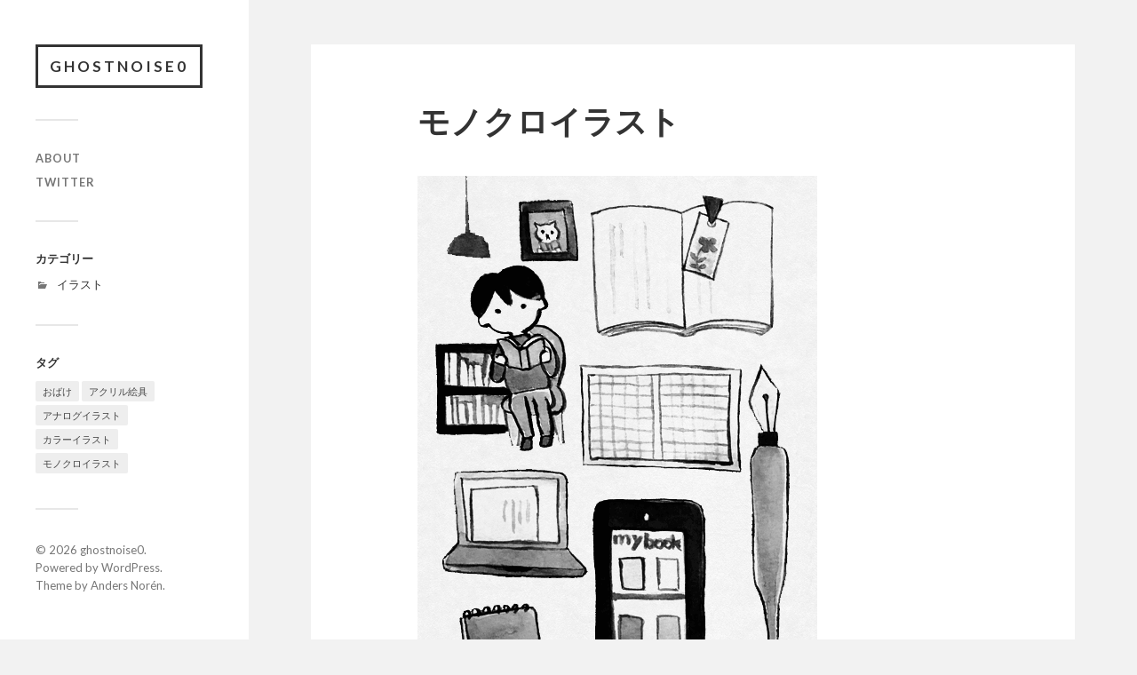

--- FILE ---
content_type: text/html; charset=UTF-8
request_url: https://ghostnoise0.com/?p=24
body_size: 4775
content:
<!DOCTYPE html>

<html class="no-js" lang="ja">

	<head profile="http://gmpg.org/xfn/11">
		
		<meta http-equiv="Content-Type" content="text/html; charset=UTF-8" />
		<meta name="viewport" content="width=device-width, initial-scale=1.0, maximum-scale=1.0, user-scalable=no" >
		 
		<title>モノクロイラスト &#8211; ghostnoise0</title>
<script>document.documentElement.className = document.documentElement.className.replace("no-js","js");</script>
<link rel='dns-prefetch' href='//s.w.org' />
<link rel="alternate" type="application/rss+xml" title="ghostnoise0 &raquo; フィード" href="https://ghostnoise0.com" />
<link rel="alternate" type="application/rss+xml" title="ghostnoise0 &raquo; コメントフィード" href="https://ghostnoise0.com/?feed=comments-rss2" />
<link rel="alternate" type="application/rss+xml" title="ghostnoise0 &raquo; モノクロイラスト のコメントのフィード" href="https://ghostnoise0.com/?feed=rss2&#038;p=24" />
		<script type="text/javascript">
			window._wpemojiSettings = {"baseUrl":"https:\/\/s.w.org\/images\/core\/emoji\/13.0.1\/72x72\/","ext":".png","svgUrl":"https:\/\/s.w.org\/images\/core\/emoji\/13.0.1\/svg\/","svgExt":".svg","source":{"concatemoji":"https:\/\/ghostnoise0.com\/wp-includes\/js\/wp-emoji-release.min.js?ver=5.6.16"}};
			!function(e,a,t){var n,r,o,i=a.createElement("canvas"),p=i.getContext&&i.getContext("2d");function s(e,t){var a=String.fromCharCode;p.clearRect(0,0,i.width,i.height),p.fillText(a.apply(this,e),0,0);e=i.toDataURL();return p.clearRect(0,0,i.width,i.height),p.fillText(a.apply(this,t),0,0),e===i.toDataURL()}function c(e){var t=a.createElement("script");t.src=e,t.defer=t.type="text/javascript",a.getElementsByTagName("head")[0].appendChild(t)}for(o=Array("flag","emoji"),t.supports={everything:!0,everythingExceptFlag:!0},r=0;r<o.length;r++)t.supports[o[r]]=function(e){if(!p||!p.fillText)return!1;switch(p.textBaseline="top",p.font="600 32px Arial",e){case"flag":return s([127987,65039,8205,9895,65039],[127987,65039,8203,9895,65039])?!1:!s([55356,56826,55356,56819],[55356,56826,8203,55356,56819])&&!s([55356,57332,56128,56423,56128,56418,56128,56421,56128,56430,56128,56423,56128,56447],[55356,57332,8203,56128,56423,8203,56128,56418,8203,56128,56421,8203,56128,56430,8203,56128,56423,8203,56128,56447]);case"emoji":return!s([55357,56424,8205,55356,57212],[55357,56424,8203,55356,57212])}return!1}(o[r]),t.supports.everything=t.supports.everything&&t.supports[o[r]],"flag"!==o[r]&&(t.supports.everythingExceptFlag=t.supports.everythingExceptFlag&&t.supports[o[r]]);t.supports.everythingExceptFlag=t.supports.everythingExceptFlag&&!t.supports.flag,t.DOMReady=!1,t.readyCallback=function(){t.DOMReady=!0},t.supports.everything||(n=function(){t.readyCallback()},a.addEventListener?(a.addEventListener("DOMContentLoaded",n,!1),e.addEventListener("load",n,!1)):(e.attachEvent("onload",n),a.attachEvent("onreadystatechange",function(){"complete"===a.readyState&&t.readyCallback()})),(n=t.source||{}).concatemoji?c(n.concatemoji):n.wpemoji&&n.twemoji&&(c(n.twemoji),c(n.wpemoji)))}(window,document,window._wpemojiSettings);
		</script>
		<style type="text/css">
img.wp-smiley,
img.emoji {
	display: inline !important;
	border: none !important;
	box-shadow: none !important;
	height: 1em !important;
	width: 1em !important;
	margin: 0 .07em !important;
	vertical-align: -0.1em !important;
	background: none !important;
	padding: 0 !important;
}
</style>
	<link rel='stylesheet' id='wp-block-library-css'  href='https://ghostnoise0.com/wp-includes/css/dist/block-library/style.min.css?ver=5.6.16' type='text/css' media='all' />
<link rel='stylesheet' id='fukasawa_googleFonts-css'  href='//fonts.googleapis.com/css?family=Lato%3A400%2C400italic%2C700%2C700italic&#038;ver=5.6.16' type='text/css' media='all' />
<link rel='stylesheet' id='fukasawa_genericons-css'  href='https://ghostnoise0.com/wp-content/themes/fukasawa/assets/fonts/genericons/genericons.css?ver=5.6.16' type='text/css' media='all' />
<link rel='stylesheet' id='fukasawa_style-css'  href='https://ghostnoise0.com/wp-content/themes/fukasawa/style.css' type='text/css' media='all' />
<script type='text/javascript' src='https://ghostnoise0.com/wp-includes/js/jquery/jquery.min.js?ver=3.5.1' id='jquery-core-js'></script>
<script type='text/javascript' src='https://ghostnoise0.com/wp-includes/js/jquery/jquery-migrate.min.js?ver=3.3.2' id='jquery-migrate-js'></script>
<script type='text/javascript' src='https://ghostnoise0.com/wp-content/themes/fukasawa/assets/js/flexslider.js?ver=1' id='fukasawa_flexslider-js'></script>
<link rel="https://api.w.org/" href="https://ghostnoise0.com/index.php?rest_route=/" /><link rel="alternate" type="application/json" href="https://ghostnoise0.com/index.php?rest_route=/wp/v2/posts/24" /><link rel="EditURI" type="application/rsd+xml" title="RSD" href="https://ghostnoise0.com/xmlrpc.php?rsd" />
<link rel="wlwmanifest" type="application/wlwmanifest+xml" href="https://ghostnoise0.com/wp-includes/wlwmanifest.xml" /> 
<meta name="generator" content="WordPress 5.6.16" />
<link rel="canonical" href="https://ghostnoise0.com/?p=24" />
<link rel='shortlink' href='https://ghostnoise0.com/?p=24' />
<link rel="alternate" type="application/json+oembed" href="https://ghostnoise0.com/index.php?rest_route=%2Foembed%2F1.0%2Fembed&#038;url=https%3A%2F%2Fghostnoise0.com%2F%3Fp%3D24" />
<link rel="alternate" type="text/xml+oembed" href="https://ghostnoise0.com/index.php?rest_route=%2Foembed%2F1.0%2Fembed&#038;url=https%3A%2F%2Fghostnoise0.com%2F%3Fp%3D24&#038;format=xml" />
<!-- Customizer CSS --><style type="text/css"></style><!--/Customizer CSS--><link rel="icon" href="https://ghostnoise0.com/wp-content/uploads/2020/07/cropped-gugNrCRn_400x400-32x32.jpg" sizes="32x32" />
<link rel="icon" href="https://ghostnoise0.com/wp-content/uploads/2020/07/cropped-gugNrCRn_400x400-192x192.jpg" sizes="192x192" />
<link rel="apple-touch-icon" href="https://ghostnoise0.com/wp-content/uploads/2020/07/cropped-gugNrCRn_400x400-180x180.jpg" />
<meta name="msapplication-TileImage" content="https://ghostnoise0.com/wp-content/uploads/2020/07/cropped-gugNrCRn_400x400-270x270.jpg" />
	
	</head>
	
	<body class="post-template-default single single-post postid-24 single-format-standard wp-is-not-mobile">

		
		<a class="skip-link button" href="#site-content">本文にジャンプ</a>
	
		<div class="mobile-navigation">
	
			<ul class="mobile-menu">
						
				<li id="menu-item-42" class="menu-item menu-item-type-post_type menu-item-object-page menu-item-home menu-item-42"><a href="https://ghostnoise0.com/">ABOUT</a></li>
<li id="menu-item-40" class="menu-item menu-item-type-custom menu-item-object-custom menu-item-40"><a target="_blank" rel="noopener" href="https://twitter.com/ghostnoise0">Twitter</a></li>
				
			 </ul>
		 
		</div><!-- .mobile-navigation -->
	
		<div class="sidebar">
		
					
				<div class="blog-title">
					<a href="https://ghostnoise0.com" rel="home">ghostnoise0</a>
				</div>
				
						
			<button type="button" class="nav-toggle">
			
				<div class="bars">
					<div class="bar"></div>
					<div class="bar"></div>
					<div class="bar"></div>
				</div>
				
				<p>
					<span class="menu">メニュー</span>
					<span class="close">閉じる</span>
				</p>
			
			</button>
			
			<ul class="main-menu">
				<li id="menu-item-42" class="menu-item menu-item-type-post_type menu-item-object-page menu-item-home menu-item-42"><a href="https://ghostnoise0.com/">ABOUT</a></li>
<li id="menu-item-40" class="menu-item menu-item-type-custom menu-item-object-custom menu-item-40"><a target="_blank" rel="noopener" href="https://twitter.com/ghostnoise0">Twitter</a></li>
			</ul><!-- .main-menu -->

							<div class="widgets">
					<div id="categories-3" class="widget widget_categories"><div class="widget-content clear"><h3 class="widget-title">カテゴリー</h3>
			<ul>
					<li class="cat-item cat-item-1"><a href="https://ghostnoise0.com/?cat=1">イラスト</a>
</li>
			</ul>

			</div></div><div id="tag_cloud-3" class="widget widget_tag_cloud"><div class="widget-content clear"><h3 class="widget-title">タグ</h3><div class="tagcloud"><a href="https://ghostnoise0.com/?tag=%e3%81%8a%e3%81%b0%e3%81%91" class="tag-cloud-link tag-link-25 tag-link-position-1" style="font-size: 8pt;" aria-label="おばけ (1個の項目)">おばけ</a>
<a href="https://ghostnoise0.com/?tag=%e3%82%a2%e3%82%af%e3%83%aa%e3%83%ab%e7%b5%b5%e5%85%b7" class="tag-cloud-link tag-link-24 tag-link-position-2" style="font-size: 16.4pt;" aria-label="アクリル絵具 (2個の項目)">アクリル絵具</a>
<a href="https://ghostnoise0.com/?tag=%e3%82%a2%e3%83%8a%e3%83%ad%e3%82%b0%e3%82%a4%e3%83%a9%e3%82%b9%e3%83%88" class="tag-cloud-link tag-link-16 tag-link-position-3" style="font-size: 22pt;" aria-label="アナログイラスト (3個の項目)">アナログイラスト</a>
<a href="https://ghostnoise0.com/?tag=%e3%82%ab%e3%83%a9%e3%83%bc%e3%82%a4%e3%83%a9%e3%82%b9%e3%83%88" class="tag-cloud-link tag-link-23 tag-link-position-4" style="font-size: 16.4pt;" aria-label="カラーイラスト (2個の項目)">カラーイラスト</a>
<a href="https://ghostnoise0.com/?tag=%e3%83%a2%e3%83%8e%e3%82%af%e3%83%ad%e3%82%a4%e3%83%a9%e3%82%b9%e3%83%88" class="tag-cloud-link tag-link-22 tag-link-position-5" style="font-size: 8pt;" aria-label="モノクロイラスト (1個の項目)">モノクロイラスト</a></div>
</div></div>				</div><!-- .widgets -->
			
			<div class="credits">
				<p>&copy; 2026 <a href="https://ghostnoise0.com/">ghostnoise0</a>.</p>
				<p>Powered by  <a href="https://www.wordpress.org">WordPress</a>.</p>
				<p>Theme by <a href="https://www.andersnoren.se">Anders Nor&eacute;n</a>.</p>
			</div><!-- .credits -->
							
		</div><!-- .sidebar -->
	
		<main class="wrapper" id="site-content">
<div class="content thin">
											        
				
			<article id="post-24" class="entry post single post-24 type-post status-publish format-standard hentry category-illust tag-16 tag-22">
			
				
								
				<div class="post-inner">
					
					<header class="post-header">

						<h1 class="post-title">モノクロイラスト</h1>
					</header><!-- .post-header -->
						
					<div class="post-content entry-content">
					
						
<figure class="wp-block-image size-large"><img loading="lazy" width="450" height="650" src="https://ghostnoise0.com/wp-content/uploads/2020/07/mono_01.png" alt="" class="wp-image-25" srcset="https://ghostnoise0.com/wp-content/uploads/2020/07/mono_01.png 450w, https://ghostnoise0.com/wp-content/uploads/2020/07/mono_01-208x300.png 208w" sizes="(max-width: 450px) 100vw, 450px" /></figure>
					
					</div><!-- .post-content -->

										
						<div class="post-meta-bottom clear">

													
								<ul>
									<li class="post-date"><a href="https://ghostnoise0.com/?p=24">2020年7月21日</a></li>

																			<li class="post-categories">投稿先 <a href="https://ghostnoise0.com/?cat=1" rel="category">イラスト</a></li>
									
																			<li class="post-tags"><a href="https://ghostnoise0.com/?tag=%e3%82%a2%e3%83%8a%e3%83%ad%e3%82%b0%e3%82%a4%e3%83%a9%e3%82%b9%e3%83%88" rel="tag">アナログイラスト</a> <a href="https://ghostnoise0.com/?tag=%e3%83%a2%e3%83%8e%e3%82%af%e3%83%ad%e3%82%a4%e3%83%a9%e3%82%b9%e3%83%88" rel="tag">モノクロイラスト</a></li>
									
																	</ul>

														
						</div><!-- .post-meta-bottom -->

									
				</div><!-- .post-inner -->

								
					<div class="post-navigation clear">

												
													<a class="post-nav-next" href="https://ghostnoise0.com/?p=27">					
								<p>次の投稿へ &rarr;</p>
							</a>
											
					</div><!-- .post-navigation -->

				<div class="respond-container">	<div id="respond" class="comment-respond">
		<h3 id="reply-title" class="comment-reply-title">コメントを残す <small><a rel="nofollow" id="cancel-comment-reply-link" href="/?p=24#respond" style="display:none;">コメントをキャンセル</a></small></h3><form action="https://ghostnoise0.com/wp-comments-post.php" method="post" id="commentform" class="comment-form"><p class="comment-notes"><span id="email-notes">メールアドレスが公開されることはありません。</span></p><p class="comment-form-comment"><label for="comment">コメント</label> <textarea id="comment" name="comment" cols="45" rows="8" maxlength="65525" required="required"></textarea></p><p class="comment-form-author"><label for="author">名前</label> <input id="author" name="author" type="text" value="" size="30" maxlength="245" /></p>
<p class="comment-form-email"><label for="email">メール</label> <input id="email" name="email" type="text" value="" size="30" maxlength="100" aria-describedby="email-notes" /></p>
<p class="comment-form-url"><label for="url">サイト</label> <input id="url" name="url" type="text" value="" size="30" maxlength="200" /></p>
<p class="comment-form-cookies-consent"><input id="wp-comment-cookies-consent" name="wp-comment-cookies-consent" type="checkbox" value="yes" /> <label for="wp-comment-cookies-consent">次回のコメントで使用するためブラウザーに自分の名前、メールアドレス、サイトを保存する。</label></p>
<p class="form-submit"><input name="submit" type="submit" id="submit" class="submit" value="コメントを送信" /> <input type='hidden' name='comment_post_ID' value='24' id='comment_post_ID' />
<input type='hidden' name='comment_parent' id='comment_parent' value='0' />
</p></form>	</div><!-- #respond -->
	</div><!-- .respond-container -->			
			</article><!-- .post -->
																
			
</div><!-- .content -->
		
		</main><!-- .wrapper -->

		<script type='text/javascript' src='https://ghostnoise0.com/wp-includes/js/imagesloaded.min.js?ver=4.1.4' id='imagesloaded-js'></script>
<script type='text/javascript' src='https://ghostnoise0.com/wp-includes/js/masonry.min.js?ver=4.2.2' id='masonry-js'></script>
<script type='text/javascript' src='https://ghostnoise0.com/wp-content/themes/fukasawa/assets/js/global.js' id='fukasawa_global-js'></script>
<script type='text/javascript' src='https://ghostnoise0.com/wp-includes/js/comment-reply.min.js?ver=5.6.16' id='comment-reply-js'></script>
<script type='text/javascript' src='https://ghostnoise0.com/wp-includes/js/wp-embed.min.js?ver=5.6.16' id='wp-embed-js'></script>

	</body>
</html>